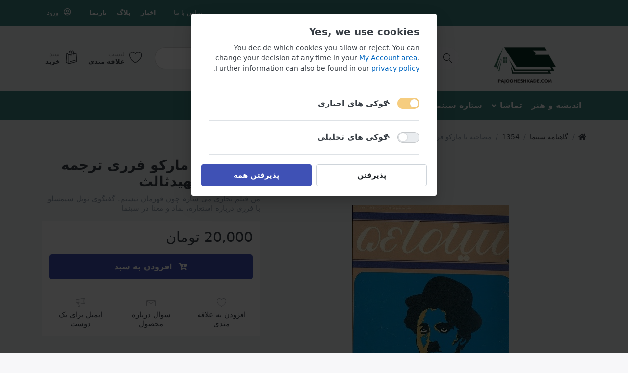

--- FILE ---
content_type: text/html; charset=utf-8
request_url: https://pajooheshkade.com/%D9%85%D8%B5%D8%A7%D8%AD%D8%A8%D9%87-%D8%A8%D8%A7-%D9%85%D8%A7%D8%B1%DA%A9%D9%88-%D9%81%D8%B1%D8%B1%DB%8C-%D8%AA%D8%B1%D8%AC%D9%85%D9%87-%D8%B3%D9%87%D8%B1%D8%A7%D8%A8-%D8%B4%D9%87%DB%8C%D8%AF%D8%AB%D8%A7%D9%84%D8%AB
body_size: 71708
content:

<!DOCTYPE html>
<html  id="" lang="fa" dir="rtl" data-pnotify-firstpos1="0">
<head>
    <meta charset="utf-8">
    <title itemprop="name">مصاحبه با مارکو فرری ترجمه سهراب شهیدثالث
من فیلم تجاری می سازم چون قهرمان نیستم|پژوهشکده</title>
    <meta http-equiv="x-ua-compatible" content="ie=edge">
    <meta name="viewport" content="width=device-width, initial-scale=1.0, maximum-scale=1.0, minimum-scale=1.0, user-scalable=no, viewport-fit=cover, shrink-to-fit=no">
    <meta name="HandheldFriendly" content="true">
    <meta name="description" content="فهرست‌بندی و خرید اینترنتی مجلات سینمایی ایران" />
    <meta name="keywords" content="ترجمه سهراب شهیدثالث، مصاحبه مارکو فرری، نظر فرری درباره سینمای تجاری، مجلات نایاب، دانلود مجله" />
    <meta name="generator" content="پژوهشکده" />
    <meta property="sm:root" content="/" />



    



<script>
    try {
        if (typeof navigator === 'undefined') navigator = {};
        html = document.documentElement;
        if (/Edge\/\d+/.test(navigator.userAgent)) { html.className += ' edge' }
        else if ('mozMatchesSelector' in html) { html.className += ' moz' }
        else if (/iPad|iPhone|iPod/.test(navigator.userAgent) && !window.MSStream) { html.className += ' ios' }
        else if ('webkitMatchesSelector' in html) { html.className += ' wkit' }
        else if (/constructor/i.test(window.HTMLElement)) { html.className += ' safari' };
        html.className += (this.top === this.window ? ' not-' : ' ') + 'framed';
    } catch (e) { }
</script>
<!--[if !IE]>-->
<script>var ieMode = 0; try { if (document.documentMode) { ieMode = document.documentMode; html.className += ' ie iepost8 ie' + document.documentMode } else { html.className += ' not-ie' }; } catch (e) { }; navigator.isIE = ieMode</script>
<!-- <![endif]-->

<script>
    if (navigator.isIE) {
        document.addEventListener('DOMContentLoaded', function () {
            // Add html alert after header, before content
            const alert = document.createElement('div');
            alert.className = 'container alert alert-warning mt-3';
            alert.innerText = "You are using an unsupported browser! Please consider switching to a modern browser such as Google Chrome, Firefox or Opera to fully enjoy your shopping experience.";
            const page = document.getElementsByClassName('page-main');
            if (page.length < 1) return;

            const content = document.getElementById('content-wrapper');
            if (!content) return;

            page[0].insertBefore(alert, content);
        });
    }
</script>

    <meta name="robots" content="index, follow" />
    <meta name="accept-language" content="fa-IR"/>


<script>
	window.Res = {
 "Common.Notification": "Alert",  "Common.Close": "بستن",  "Common.On": "روشن",  "Common.OK": "OK",  "Common.Cancel": "لغو",  "Common.Off": "خاموش",  "Common.CtrlKey": "Ctrl",  "Common.ShiftKey": "Shift",  "Common.AltKey": "Alt",  "Common.DelKey": "Del",  "Common.EnterKey": "Enter",  "Common.EscKey": "Esc",  "Products.Longdesc.More": "Show more",  "Products.Longdesc.Less": "Show less",  "Jquery.Validate.Email": "لطفا یک ایمیل معتبر وارد کنید",  "Jquery.Validate.Required": "This field is required.",  "Jquery.Validate.Remote": "Please fix this field.",  "Jquery.Validate.Url": "Please enter a valid URL.",  "Jquery.Validate.Date": "Please enter a valid date.",  "Jquery.Validate.DateISO": "Please enter a valid date (ISO).",  "Jquery.Validate.Number": "Please enter a valid number.",  "Jquery.Validate.Digits": "Please enter only digits.",  "Jquery.Validate.Creditcard": "لطفا شماره کارت معتبر وارد کنید",  "Jquery.Validate.Equalto": "Please enter the same value again.",  "Jquery.Validate.Maxlength": "Please enter no more than {0} characters.",  "Jquery.Validate.Minlength": "Please enter at least {0} characters.",  "Jquery.Validate.Rangelength": "Please enter a value between {0} and {1} characters long.",  "jquery.Validate.Range": "Please enter a value between {0} and {1}.",  "Jquery.Validate.Max": "Please enter a value less than or equal to {0}.",  "Jquery.Validate.Min": "Please enter a value greater than or equal to {0}.",  "Admin.Common.AreYouSure": "آیا مطمئن هستید؟",  "FileUploader.Dropzone.Message": "To upload files drop them here or click",  "FileUploader.Dropzone.DictDefaultMessage": "Drop files here to upload",  "FileUploader.Dropzone.DictFallbackMessage": "Your browser does not support drag'n'drop file uploads.",  "FileUploader.Dropzone.DictFallbackText": "Please use the fallback form below to upload your files like in the olden days.",  "FileUploader.Dropzone.DictFileTooBig": "File is too big ({{filesize}}MiB). Max filesize: {{maxFilesize}}MiB.",  "FileUploader.Dropzone.DictInvalidFileType": "You can't upload files of this type.",  "FileUploader.Dropzone.DictResponseError": "Server responded with {{statusCode}} code.",  "FileUploader.Dropzone.DictCancelUpload": "Cancel upload",  "FileUploader.Dropzone.DictUploadCanceled": "Upload canceled.",  "FileUploader.Dropzone.DictCancelUploadConfirmation": "Are you sure you want to cancel this upload?",  "FileUploader.Dropzone.DictRemoveFile": "Remove file",  "FileUploader.Dropzone.DictMaxFilesExceeded": "You can not upload any more files.",  "FileUploader.StatusWindow.Uploading.File": "file is uploading",  "FileUploader.StatusWindow.Uploading.Files": "files are uploading",  "FileUploader.StatusWindow.Complete.File": "upload complete",  "FileUploader.StatusWindow.Complete.Files": "uploads complete",  "FileUploader.StatusWindow.Canceled.File": "upload canceled",  "FileUploader.StatusWindow.Canceled.Files": "uploads canceled",     };

    window.ClientId = "5ffa574f-ecfa-470a-b6ff-090ae346e8c5";
</script>


    <link rel="canonical" href="https://pajooheshkade.com/%d9%85%d8%b5%d8%a7%d8%ad%d8%a8%d9%87-%d8%a8%d8%a7-%d9%85%d8%a7%d8%b1%da%a9%d9%88-%d9%81%d8%b1%d8%b1%db%8c-%d8%aa%d8%b1%d8%ac%d9%85%d9%87-%d8%b3%d9%87%d8%b1%d8%a7%d8%a8-%d8%b4%d9%87%db%8c%d8%af%d8%ab%d8%a7%d9%84%d8%ab" />

    <link as="image" href="//pajooheshkade.com/media/2596/content/logoooooo.png" rel="preload" />
<link as="font" crossorigin="" href="/Content/fontastic/fonts/fontastic.woff" rel="preload" />
<link as="font" crossorigin="" href="/Content/vendors/fa5/webfonts/fa-solid-900.woff2" rel="preload" />
<link as="font" crossorigin="" href="/Content/vendors/fa5/webfonts/fa-regular-400.woff2" rel="preload" />


    

    <link rel="shortcut icon" href="//pajooheshkade.com/media/2598/content/logoooooo.ico?v=4.1" />

    <!-- png icons -->
    <link rel="icon" type="image/png" sizes="16x16" href="//pajooheshkade.com/media/2596/content/logoooooo.png?size=16">
    <link rel="icon" type="image/png" sizes="32x32" href="//pajooheshkade.com/media/2596/content/logoooooo.png?size=32">
    <link rel="icon" type="image/png" sizes="96x96" href="//pajooheshkade.com/media/2596/content/logoooooo.png?size=96">
    <link rel="icon" type="image/png" sizes="196x196" href="//pajooheshkade.com/media/2596/content/logoooooo.png?size=196">




    <link href="/bundles/css/kaiwroqv5h-z1rrtpbcsflbsbcvwh2pvbrxbslqbuw41?v=r_iu9C0McGILBwpJ5Jh0sPHr58ocqkB_QNBUvsmdW201" rel="stylesheet"/>

<link href="/Themes/Flex/Content/theme.scss" rel="stylesheet" type="text/css" />
<link href="/Themes/Flex/Content/theme-rtl.scss" rel="stylesheet" type="text/css" />

    <script src="/bundles/js/w7ar7xaahjxetk7y541-liwb0fnuimdqdas0qtmrxoa1?v=8Ywxgy-xHzt53KjDA9qzUGP_Uv0gvVwf0iyEcYxaCGY1"></script>





    <script>jQuery(function () { if (SmartStore.globalization) { SmartStore.globalization.culture = {"name":"fa-IR","englishName":"Persian (Iran)","nativeName":"فارسى (ایران)","isRTL":true,"language":"fa","numberFormat":{",":",",".":"/","pattern":[3],"decimals":2,"groupSizes":[3],"+":"+","-":"-","NaN":"ناعدد","negativeInfinity":"-∞","positiveInfinity":"∞","percent":{",":",",".":"/","pattern":[11,0],"decimals":2,"groupSizes":[3],"symbol":"%"},"currency":{",":",",".":"/","pattern":[6,1],"decimals":2,"groupSizes":[3],"symbol":"ريال"}},"dateTimeFormat":{"calendarName":"تقویم هجری شمسی","/":"/",":":":","firstDay":6,"twoDigitYearMax":1409,"AM":["ق.ظ","ق.ظ","ق.ظ"],"PM":["ب.ظ","ب.ظ","ب.ظ"],"days":{"names":["يكشنبه","دوشنبه","سه شنبه","چهارشنبه","پنجشنبه","جمعه","شنبه"],"namesAbbr":["يكشنبه","دوشنبه","سه شنبه","چهارشنبه","پنجشنبه","جمعه","شنبه"],"namesShort":["ی","د","س","چ","پ","ج","ش"]},"months":{"names":["فروردین","اردیبهشت","خرداد","تیر","مرداد","شهریور","مهر","آبان","آذر","دی","بهمن","اسفند",""],"namesAbbr":["فروردین","اردیبهشت","خرداد","تیر","مرداد","شهریور","مهر","آبان","آذر","دی","بهمن","اسفند",""]},"patterns":{"d":"dd/MM/yyyy","D":"dddd, d MMMM yyyy","t":"hh:mm tt","T":"hh:mm:ss tt","g":"dd/MM/yyyy hh:mm tt","G":"dd/MM/yyyy hh:mm:ss tt","f":"dddd, d MMMM yyyy hh:mm:ss tt","F":"dddd, d MMMM yyyy hh:mm:ss tt","M":"d MMMM","Y":"MMMM, yyyy","u":"yyyy'-'MM'-'dd HH':'mm':'ss'Z'"}}}; }; });</script>
<meta property='sm:pagedata' content='{"type":"category","id":18,"menuItemId":1,"entityId":18,"parentId":15}' />
<meta property='og:site_name' content='پژوهشکده' />
<meta property='og:site' content='https://pajooheshkade.com/' />
<meta property='og:url' content='https://pajooheshkade.com/%d9%85%d8%b5%d8%a7%d8%ad%d8%a8%d9%87-%d8%a8%d8%a7-%d9%85%d8%a7%d8%b1%da%a9%d9%88-%d9%81%d8%b1%d8%b1%db%8c-%d8%aa%d8%b1%d8%ac%d9%85%d9%87-%d8%b3%d9%87%d8%b1%d8%a7%d8%a8-%d8%b4%d9%87%db%8c%d8%af%d8%ab%d8%a7%d9%84%d8%ab' />
<meta property='og:type' content='product' />
<meta property='og:title' content='مصاحبه با مارکو فرری ترجمه سهراب شهیدثالث' />
<meta property='twitter:card' content='summary' />
<meta property='twitter:title' content='مصاحبه با مارکو فرری ترجمه سهراب شهیدثالث' />
<meta property='og:description' content='من فیلم تجاری می سازم چون قهرمان نیستم.
گفتگوی نوئل سیمسلو با فرری درباره استعاره، نماد و معنا در سینما' />
<meta property='twitter:description' content='من فیلم تجاری می سازم چون قهرمان نیستم.
گفتگوی نوئل سیمسلو با فرری درباره استعاره، نماد و معنا در سینما' />
<meta property='og:image' content='https://pajooheshkade.com/media/2502/catalog/cover 54-18.jpg' />
<meta property='og:image:type' content='image/jpeg' />
<meta property='twitter:image' content='https://pajooheshkade.com/media/2502/catalog/cover 54-18.jpg' />
<meta property='og:image:alt' content='Picture of مصاحبه با مارکو فرری ترجمه سهراب شهیدثالث' />
<meta property='twitter:image:alt' content='Picture of مصاحبه با مارکو فرری ترجمه سهراب شهیدثالث' />
<meta property='og:image:width' content='320' />
<meta property='og:image:height' content='437' />
<meta property='article:published_time' content='01/01/0001 00:00:00' />


    <script src="/Scripts/smartstore.globalization.adapter.js"></script>


    <!--Powered by Smartstore - https://www.smartstore.com-->

<script type="text/javascript">!function(){function t(){var t=document.createElement("script");t.type="text/javascript",t.async=!0,localStorage.getItem("rayToken")?t.src="https://app.raychat.io/scripts/js/"+o+"?rid="+localStorage.getItem("rayToken")+"&href="+window.location.href:t.src="https://app.raychat.io/scripts/js/"+o+"?href="+window.location.href;var e=document.getElementsByTagName("script")[0];e.parentNode.insertBefore(t,e)}var e=document,a=window,o="74851cbf-7920-4832-94c4-ce9f9bd1a447";"complete"==e.readyState?t():a.attachEvent?a.attachEvent("onload",t):a.addEventListener("load",t,!1)}();</script>
</head>
<body class="lyt-cols-1">

	

 <style>
  .fixed-nav-top {
  top: 0;
  position: fixed;
  z-index: 9999;
  width: 100%;
  }
</style> <div id="page">
    <div class="canvas-blocker canvas-slidable"></div>

    <div class="page-main canvas-slidable" style="background-color:#edeeee">
            <header id="header">
                <div class="menubar-section d-none d-lg-block menubar-inverse" style="background-color:#3d8481">
                    <div class="container menubar-container">





<nav class="menubar navbar navbar-slide">
    <nav class="menubar-group ml-0">

    </nav>

	<nav class="menubar-group ml-auto">



			<a class="menubar-link" href="/contactus">تماس با ما</a>
			</nav>

    <nav class="menubar-group menubar-group--special">
            <a class="menubar-link" href="/news">
                اخبار
            </a>
                    <a class="menubar-link" href="/blog">
                بلاگ
            </a>
                    <a class="menubar-link" href="/boards">
                تارنما
            </a>
        
    </nav>

        <nav id="menubar-my-account" class="menubar-group">
            <div class="dropdown">
                <a class="menubar-link"  aria-haspopup="true" aria-expanded="false" href="/login?returnUrl=%2F%D9%85%D8%B5%D8%A7%D8%AD%D8%A8%D9%87-%D8%A8%D8%A7-%D9%85%D8%A7%D8%B1%DA%A9%D9%88-%D9%81%D8%B1%D8%B1%DB%8C-%D8%AA%D8%B1%D8%AC%D9%85%D9%87-%D8%B3%D9%87%D8%B1%D8%A7%D8%A8-%D8%B4%D9%87%DB%8C%D8%AF%D8%AB%D8%A7%D9%84%D8%AB" rel="nofollow">
                    <i class="fal fa-user-circle menubar-icon"></i>

                        <span>ورود</span>
                </a>

            </div>



        </nav>

</nav>




                    </div>
                </div>
                <div class="shopbar-section shopbar-light"> 
                    <div class="container shopbar-container">

<div class="shopbar">
	<div class="shopbar-col-group shopbar-col-group-brand">
		<!-- LOGO -->
		<div class="shopbar-col shop-logo">

<a href="/" class="brand">          
        <img src='//pajooheshkade.com/media/2596/content/logoooooo.png' 
            alt="پژوهشکده" 
            title="پژوهشکده"
			class="img-fluid"
 style="max-width:80%;"           width="534"
            height="332" />
</a>

		</div>

		<!-- SEARCH -->
		<div class="shopbar-col shopbar-search">

<form action="/search" class="instasearch-form" method="get">
	<input type="text"
			class="instasearch-term form-control"
			name="q"
			placeholder="دنبال چه چیزی هستید ؟"
		    data-instasearch="true"
			data-minlength="2"
			data-showthumbs="true"
			data-url="/instantsearch"
            data-origin="Search/Search"
			 autocomplete="off" />

	<button type="submit" class="btn btn-light btn-icon instasearch-button" title="Search">
		<i class="icm icm-magnifier instasearch-icon"></i>
	</button>

	<div class="instasearch-drop">
		<div class="instasearch-drop-body clearfix"></div>
	</div>


</form>
		</div>
	</div>

	<div class="shopbar-col-group shopbar-col-group-tools">
		<!-- TOOLS -->


<div class="shopbar-col shopbar-tools" data-summary-href="/shoppingcart/cartsummary?cart=True&amp;wishlist=True&amp;compare=False">

	<!-- Hamburger Menu -->
	<div class="shopbar-tool d-lg-none" id="shopbar-menu">
		<a class="shopbar-button" href="#" data-toggle="offcanvas" data-autohide="true" data-placement="right" data-fullscreen="false" data-disablescrolling="true" data-target="#offcanvas-menu">
			<span class="shopbar-button-icon">
				<i class="icm icm-menu"></i>
			</span>
			<span class="shopbar-button-label-sm">
				منو
			</span>
		</a>
	</div>



	<!-- User -->
	<div class="shopbar-tool d-lg-none" id="shopbar-user">
		<a class="shopbar-button" href="/login?returnUrl=%2F%D9%85%D8%B5%D8%A7%D8%AD%D8%A8%D9%87-%D8%A8%D8%A7-%D9%85%D8%A7%D8%B1%DA%A9%D9%88-%D9%81%D8%B1%D8%B1%DB%8C-%D8%AA%D8%B1%D8%AC%D9%85%D9%87-%D8%B3%D9%87%D8%B1%D8%A7%D8%A8-%D8%B4%D9%87%DB%8C%D8%AF%D8%AB%D8%A7%D9%84%D8%AB">
			<span class="shopbar-button-icon">
				<i class="icm icm-user"></i>
			</span>
			<span class="shopbar-button-label-sm">
				ورود
			</span>
		</a>
	</div>


		<div class="shopbar-tool" id="shopbar-wishlist" data-target="#wishlist-tab">
			<a href="/wishlist" class="shopbar-button navbar-toggler" data-toggle="offcanvas" data-summary-href="/shoppingcart/cartsummary?wishlist=True"
				data-autohide="true" data-placement="left" data-fullscreen="false" data-disablescrolling="true" data-target="#offcanvas-cart">
				<span class="shopbar-button-icon">
					<i class="icm icm-heart"></i>
					<span class='badge badge-pill label-cart-amount badge-warning' style="display:none" data-bind-to="WishlistItemsCount">0</span>
				</span>
				<span class="shopbar-button-label">
					<span>لیست</span><br />
					<strong>علاقه مندی</strong>
				</span>
				<span class="shopbar-button-label-sm">
					لیست علاقه مندی
				</span>
			</a>
		</div>

		<div class="shopbar-tool" id="shopbar-cart" data-target="#cart-tab">
			<a href="/cart" class="shopbar-button navbar-toggler" data-toggle="offcanvas" data-summary-href="/shoppingcart/cartsummary?cart=True"
			   data-autohide="true" data-placement="left" data-fullscreen="false" data-disablescrolling="true" data-target="#offcanvas-cart">
				<span class="shopbar-button-icon">
					<i class="icm icm-bag"></i>
					<span class='badge badge-pill label-cart-amount badge-warning' style="display:none" data-bind-to="CartItemsCount">
						0
					</span>
				</span>
				<span class="shopbar-button-label">
					<span>سبد</span><br />
					<strong>خرید</strong>
				</span>
				<span class="shopbar-button-label-sm">
					سبد
				</span>
			</a>
		</div>



</div>



	</div>
</div>
                    </div>
                </div>
                <div class="megamenu-section d-none d-lg-block">
                    <nav class='navbar navbar-inverse' style="background-color:#3d8481">
                        <div class="container megamenu-container">



<div class="megamenu simple">



<div class="cms-menu cms-menu-navbar" data-menu-name="main">
    <div class="megamenu-nav megamenu-nav--prev omega">
	    <a href="#" class="megamenu-nav-btn btn btn-icon"><i class="far fa-chevron-left"></i></a>
    </div>

    <ul class="navbar-nav flex-row flex-nowrap" id="menu-main">

            <li id="main-nav-item-671047" data-id="671047" class="nav-item">
                <a href="/%d8%a7%d9%86%d8%af%db%8c%d8%b4%d9%87-%d9%88-%d9%87%d9%86%d8%b1" class="nav-link menu-link">
					<span >اندیشه و هنر</span>
                </a>
            </li>
            <li id="main-nav-item-671048" data-id="671048" class="nav-item dropdown-submenu">
                <a href="/%d8%aa%d9%85%d8%a7%d8%b4%d8%a7" class="nav-link menu-link dropdown-toggle" aria-expanded="false" data-target="#dropdown-menu-671048">
					<span >تماشا</span>
                </a>
            </li>
            <li id="main-nav-item-671050" data-id="671050" class="nav-item dropdown-submenu">
                <a href="/1" class="nav-link menu-link dropdown-toggle" aria-expanded="false" data-target="#dropdown-menu-671050">
					<span >ستاره سینما</span>
                </a>
            </li>
            <li id="main-nav-item-671055" data-id="671055" class="nav-item dropdown-submenu expanded">
                <a href="/%da%af%d8%a7%d9%87%d9%86%d8%a7%d9%85%d9%87-%d8%b3%db%8c%d9%86%d9%85%d8%a7" class="nav-link menu-link dropdown-toggle" aria-expanded="false" data-target="#dropdown-menu-671055">
					<span >گاهنامه سینما</span>
                </a>
            </li>

    </ul>

    <div class="megamenu-nav megamenu-nav--next alpha">
	    <a href="#" class="megamenu-nav-btn btn btn-icon"><i class="far fa-chevron-right"></i></a>
    </div>
</div>
</div>

<div class="megamenu-dropdown-container simple">
        <div id="dropdown-menu-671047" data-id="671047">
            <div class='dropdown-menu'></div>
        </div>
        <div id="dropdown-menu-671048" data-id="671048">
            <div class='dropdown-menu'>        <a href="/1349" id="dropdown-item-671049" data-id="671049" class="dropdown-item">
            <span >1350</span>
        </a>
</div>
        </div>
        <div id="dropdown-menu-671050" data-id="671050">
            <div class='dropdown-menu'>        <a href="/1332-4" id="dropdown-item-671051" data-id="671051" class="dropdown-item">
            <span >1332</span>
        </a>
        <a href="/1333" id="dropdown-item-671052" data-id="671052" class="dropdown-item">
            <span >1333</span>
        </a>
        <a href="/1355" id="dropdown-item-671053" data-id="671053" class="dropdown-item">
            <span >1355</span>
        </a>
        <a href="/1356-2" id="dropdown-item-671054" data-id="671054" class="dropdown-item">
            <span >1356</span>
        </a>
</div>
        </div>
        <div id="dropdown-menu-671055" data-id="671055">
            <div class='dropdown-menu'>        <a href="/1352" id="dropdown-item-671056" data-id="671056" class="dropdown-item">
            <span >1352</span>
        </a>
        <a href="/1353" id="dropdown-item-671057" data-id="671057" class="dropdown-item">
            <span >1353</span>
        </a>
        <a href="/1354" id="dropdown-item-671058" data-id="671058" class="dropdown-item selected">
            <span >1354</span>
        </a>
        <a href="/1355-2" id="dropdown-item-671059" data-id="671059" class="dropdown-item">
            <span >1355</span>
        </a>
        <a href="/1356-11" id="dropdown-item-671060" data-id="671060" class="dropdown-item">
            <span >1356</span>
        </a>
</div>
        </div>

</div>


<script>
    $(function () {
        $(".megamenu-container").megaMenu();
    });
</script>    
						</div>
					</nav>
				</div>


</header>

        <div id="content-wrapper">

            <section id="content" class="container">


<div class="breadcrumb-container d-none d-md-flex flex-wrap align-items-center mb-4">
	<ol class="breadcrumb mb-0" itemscope itemtype="http://schema.org/BreadcrumbList">
		<li class="breadcrumb-item" itemprop="itemListElement" itemscope itemtype="http://schema.org/ListItem">
			<a href="/" title="برترین ها" itemprop="item">
				<meta itemprop="name" content="Home page">
				<meta itemprop="position" content="1">
				<i class="fa fa-home"></i>
			</a>
		</li>
			<li class="breadcrumb-item" itemprop="itemListElement" itemscope itemtype="http://schema.org/ListItem">
					<a href="/%da%af%d8%a7%d9%87%d9%86%d8%a7%d9%85%d9%87-%d8%b3%db%8c%d9%86%d9%85%d8%a7" title="گاهنامه سینما" itemprop="item"><meta itemprop="position" content="2"><span itemprop="name" dir="auto">گاهنامه سینما</span></a>
			</li>
			<li class="breadcrumb-item" itemprop="itemListElement" itemscope itemtype="http://schema.org/ListItem">
					<a href="/1354" title="1354" itemprop="item"><meta itemprop="position" content="3"><span itemprop="name" dir="auto">1354</span></a>
			</li>
	</ol>
    <div class="breadcrumb-item active">
        <span>مصاحبه با مارکو فرری ترجمه سهراب شهیدثالث</span>
    </div>
</div>




                <div id="content-body" class="row">


					<div id="content-center" class="col-lg-12">






<div class="page product-details-page" itemscope itemtype="http://schema.org/Product">


    <article class="pd page-body">

        <div id="main-update-container" class="update-container" data-url="/product/updateproductdetails?productId=2367&amp;bundleItemId=0">
<form action="/%d9%85%d8%b5%d8%a7%d8%ad%d8%a8%d9%87-%d8%a8%d8%a7-%d9%85%d8%a7%d8%b1%da%a9%d9%88-%d9%81%d8%b1%d8%b1%db%8c-%d8%aa%d8%b1%d8%ac%d9%85%d9%87-%d8%b3%d9%87%d8%b1%d8%a7%d8%a8-%d8%b4%d9%87%db%8c%d8%af%d8%ab%d8%a7%d9%84%d8%ab" id="pd-form" method="post">                <!-- Top Content: Picture, Description, Attrs, Variants, Bundle Items, Price etc. -->
                <section class="row pd-section pd-section-top">
                    <!-- Picture -->
                    <div class="col-12 col-md-6 col-lg-7 pd-data-col">


                        <div id="pd-gallery-container">

<div id="pd-gallery-container-inner">
    <div id="pd-gallery" class="mb-3">
        


<div class="gal-box">
    <!-- Thumbnail navigation -->
    <div class="gal-nav-cell gal-nav-hidden">
        <div class="gal-nav">
            <div class="gal-list">
                <div class="gal-track" itemscope itemtype="http://schema.org/ImageGallery">
                        <div class="gal-item" itemprop="associatedMedia" itemscope itemtype="http://schema.org/ImageObject">
                            <a class="gal-item-viewport"
                               itemprop="contentUrl"
                               href="//pajooheshkade.com/media/2502/catalog/cover 54-18.jpg"
                               data-type="image"
                               data-width="320"
                               data-height="437"
                               data-medium-image="//pajooheshkade.com/media/2502/catalog/cover 54-18.jpg?size=600"
                               title="مصاحبه با مارکو فرری ترجمه سهراب شهیدثالث, Picture 1 large"
                               data-picture-id="2502">
                                
<img src="//pajooheshkade.com/media/2502/catalog/cover 54-18.jpg?size=72"
     class="gal-item-content file-img"
     alt="Picture of مصاحبه با مارکو فرری ترجمه سهراب شهیدثالث"
     title="مصاحبه با مارکو فرری ترجمه سهراب شهیدثالث, Picture 1 large" />
                            </a>
                        </div>
                </div>
            </div>
        </div>
    </div>
    <!-- Picture -->
    <div class="gal-cell">
        <div class="gal">
                    <div class="gal-item">
                        <a class="gal-item-viewport" href="//pajooheshkade.com/media/2502/catalog/cover 54-18.jpg"
                           data-thumb-image="//pajooheshkade.com/media/2502/catalog/cover 54-18.jpg?size=72"
                           data-medium-image="//pajooheshkade.com/media/2502/catalog/cover 54-18.jpg?size=600"
                           data-picture-id="2502">
                            
                                <img class="gal-item-content file-img"
                                     src="//pajooheshkade.com/media/2502/catalog/cover 54-18.jpg?size=600"
                                     data-zoom="//pajooheshkade.com/media/2502/catalog/cover 54-18.jpg"
                                     data-zoom-width="320"
                                     data-zoom-height="437"
                                     alt="Picture of مصاحبه با مارکو فرری ترجمه سهراب شهیدثالث"
                                     title="مصاحبه با مارکو فرری ترجمه سهراب شهیدثالث"
                                     itemprop="image" />
                        </a>
                    </div>
        </div>
    </div>
</div>


    </div>
</div>
                        </div>


                    </div>

                    <!-- Sidebar: Info, Price, Buttons etc. -->
                    <aside class="col-12 col-md-6 col-lg-5 pd-info-col zoom-window-container">


                        <!-- Title/Brand/ReviewSummary -->



<div class="pd-info pd-group">
	<!-- Brand -->

	<!-- Title -->
	<div class="page-title">
		<h1  class="pd-name" itemprop="name">
مصاحبه با مارکو فرری ترجمه سهراب شهیدثالث		</h1>
	</div>

	<!-- Short description -->
		<div  class="pd-description" itemprop="description">
			من فیلم تجاری می سازم چون قهرمان نیستم.
گفتگوی نوئل سیمسلو با فرری درباره استعاره، نماد و معنا در سینما
		</div>
</div>

<!-- Review Overview -->






                        <!-- Bundle Items -->

                            <!-- Product attributes (SKU, EAN, Weight etc.) -->
                            <div class="pd-attrs-container" data-partial="Attrs">


                            </div>
                            <!-- Offer box -->

<div class="pd-offer" itemprop="offers" itemscope itemtype="http://schema.org/Offer">
    <meta itemprop="itemCondition" content="http://schema.org/NewCondition" />
    <link itemprop="url" href="https://pajooheshkade.com/%d9%85%d8%b5%d8%a7%d8%ad%d8%a8%d9%87-%d8%a8%d8%a7-%d9%85%d8%a7%d8%b1%da%a9%d9%88-%d9%81%d8%b1%d8%b1%db%8c-%d8%aa%d8%b1%d8%ac%d9%85%d9%87-%d8%b3%d9%87%d8%b1%d8%a7%d8%a8-%d8%b4%d9%87%db%8c%d8%af%d8%ab%d8%a7%d9%84%d8%ab" />
            <div class="pd-offer-price-container" data-partial="Price">



<div class="pd-offer-price">
		<!-- Current price -->
		<div class="pd-group clearfix">
			<div class="row sm-gutters pd-price-group">
				<div class="col-auto pd-price-block">
						<meta itemprop="priceCurrency" content="IRR" />
										<div class="pd-price">
							<meta itemprop="price" content="20000.00" />

                        <span class="">
                            20,000 تومان
                        </span>
					</div>
				</div>
			</div>

			<!-- Regular price -->
            


		</div>
		<!-- Tier prices -->
            <div class="pd-tierprices">

            </div>
		<!-- Pangv & legal info -->
</div>
            </div>

    <meta itemprop="availability" content="http://schema.org/InStock" />


    <div class="pd-stock-info-container" data-partial="Stock">


    </div>



    <div class="pd-offer-actions-container" data-partial="OfferActions">



<div class="row pd-offer-actions">
            <div class="col flex-grow-1">
                <a class="btn btn-primary btn-lg btn-block btn-add-to-cart ajax-cart-link"
                   href="#"
                   rel="nofollow"
                   data-href='/cart/addproduct/2367/1'
                   data-form-selector="#pd-form"
                   data-type="cart"
                   data-action="add"
                   data-toggle="offcanvas" data-target="#offcanvas-cart">
                    <i class="fa fa-cart-arrow-down d-none d-sm-inline-block d-md-none d-xl-inline-block"></i>
                    <span>افزودن به سبد</span>
                </a>
            </div>
</div>

    </div>




<div class="pd-actions-container">

		<div class="row sm-gutters pd-actions">
            <div class="col-4 pd-action-item" >
                    <a data-href='/cart/addproduct/2367/2' data-form-selector="#pd-form"
                       title="افزودن به لیست علاقه مندی"
                       href="#"
                       class="pd-action-link pd-action-link-special ajax-cart-link action-add-to-wishlist"
                       rel="nofollow"
                       data-type="wishlist"
                       data-action="add">
                        <i class="pd-action-icon icm icm-heart"></i>
                            <span class="pd-action-label">افزودن به علاقه مندی</span>
                    </a>
            </div>
            <div class="col-4 pd-action-item" >
                    <a class="pd-action-link action-ask-question action-ask-question" href="javascript:void(0)"
                       data-href="/product/askquestionajax/2367"
                       data-form-selector="#pd-form" rel="nofollow" title="Question about product?">
                        <i class="pd-action-icon icm icm-envelope"></i>
                            <span class="pd-action-label">سوال درباره محصول</span>
                    </a>
            </div>
            <div class="col-4 pd-action-item" >
                <a class="pd-action-link action-bullhorn" href="/product/emailafriend/2367" rel="nofollow">
                    <i class="pd-action-icon icm icm-bullhorn"></i>
                        <span class="pd-action-label">ایمیل برای یک دوست</span>
                </a>
            </div>
		</div>
</div>


</div>

<script>
    // Ask question
    $(document).on('click', '.action-ask-question', function (e) {
        e.preventDefault();
        const el = $(this);
		const form = el.data('form-selector');
		if (form) {  
			const href = el.data('href');
            $.ajax({
				cache: false,
                url: href,
                data: $(form).serialize(),
				success: function (response) {
					// Redirect to ask question get action
					if (response.redirect)
						location.href = response.redirect;
				}
            });
        }
    });
</script>

                        <!-- social share -->
                            <div class="pd-share d-flex justify-content-center mt-3">
                                <!-- AddThis Button BEGIN --><div class="addthis_toolbox addthis_default_style addthis_32x32_style"><a class="addthis_button_preferred_1"></a><a class="addthis_button_preferred_2"></a><a class="addthis_button_preferred_3"></a><a class="addthis_button_preferred_4"></a><a class="addthis_button_compact"></a><a class="addthis_counter addthis_bubble_style"></a></div><script type="text/javascript">var addthis_config = {"data_track_addressbar":false};</script><script type="text/javascript" src="//s7.addthis.com/js/300/addthis_widget.js#pubid=ra-50f6c18f03ecbb2f"></script><!-- AddThis Button END -->
                            </div>



                    </aside>
                </section>
</form>        </div>

        <!-- Bottom Content: Full Description, Specification, Review etc. -->
        <section class="pd-section pd-section-bottom">
                <!-- Tabs -->







                <!-- Tags -->



<div class="pd-tags block">
    <div class="block-title">
        <h4>برچسب های محصول</h4>
    </div>
    <div class="block-body pt-3"> 
			<a href="/producttag/1206/%d9%85%d8%b9%d8%b1%d9%81%db%8c-%da%a9%d8%a7%d8%b1%da%af%d8%b1%d8%af%d8%a7%d9%86" class="pd-tag">
				<span >معرفی کارگردان</span> 
				<span class="pd-tag-count pl-1">48</span>
            </a>
			<a href="/producttag/1207/%d9%85%d8%b5%d8%a7%d8%ad%d8%a8%d9%87-%d8%a8%d8%a7-%da%a9%d8%a7%d8%b1%da%af%d8%b1%d8%af%d8%a7%d9%86" class="pd-tag">
				<span >مصاحبه با کارگردان</span> 
				<span class="pd-tag-count pl-1">106</span>
            </a>
			<a href="/producttag/1445/%d8%b3%d9%87%d8%b1%d8%a7%d8%a8-%d8%b4%d9%87%db%8c%d8%af%d8%ab%d8%a7%d9%84%d8%ab" class="pd-tag">
				<span >سهراب شهیدثالث</span> 
				<span class="pd-tag-count pl-1">29</span>
            </a>
			<a href="/producttag/2604/%d8%aa%d8%b1%d8%ac%d9%85%d9%87" class="pd-tag">
				<span >ترجمه</span> 
				<span class="pd-tag-count pl-1">30</span>
            </a>
			<a href="/producttag/2790/%d9%85%d8%a7%d8%b1%da%a9%d9%88-%d9%81%d8%b1%d8%b1%db%8c" class="pd-tag">
				<span >مارکو فرری</span> 
				<span class="pd-tag-count pl-1">1</span>
            </a>
    </div>
</div>
                <!-- Related products -->
                <!-- Products also purchased -->


   
<div class="pd-also-purchased block block-boxed mb-3">
    <div class="block-title">
        <h3>پرفروش ترین ها</h3>
    </div>
    <div class="block-body pt-0">
		<div class="artlist-carousel">






    <div id="artlist-0054749755" class='artlist artlist-grid artlist-4-cols'>



<article class="art" data-id="1171">
	<div class="art-picture-block">
			<a class='art-picture img-center-container' href="/1356-12" title="Show details for مصاحبه محمد جعفری با جمشید مشایخی در ستاره سینما 1356" >
				<img src="//pajooheshkade.com/media/2393/catalog/194.jpg?size=256" alt="Picture of مصاحبه محمد جعفری با جمشید مشایخی در ستاره سینما 1356" title="Show details for مصاحبه محمد جعفری با جمشید مشایخی در ستاره سینما 1356" loading="lazy" />
			</a>
	</div>




    <h3  class="art-name">
        <a href="/1356-12" title="مصاحبه محمد جعفری با جمشید مشایخی در ستاره سینما 1356">
            <span>مصاحبه محمد جعفری با جمشید مشایخی در ستاره سینما 1356</span>
        </a>
    </h3>







	<div class="art-price-block">
		<span class="art-price">
            20,000 تومان
		</span>


	</div>













</article>




<article class="art" data-id="2261">
	<div class="art-picture-block">
			<a class='art-picture img-center-container' href="/%d9%81%db%8c%d9%84%d9%85%d9%86%d8%a7%d9%85%d9%87-%d8%af%d9%88-%d8%a7%d9%86%da%af%d9%84%db%8c%d8%b3%db%8c-%d9%88-%db%8c%da%a9-%d9%82%d8%a7%d8%b1%d9%87-%d9%81%d8%b1%d8%a7%d9%86%d8%b3%d9%88%d8%a7-%d8%aa%d8%b1%d9%88%d9%81%d9%88-%d8%aa%d8%b1%d8%ac%d9%85%d9%87-%d8%b3%d9%87%d8%b1%d8%a7%d8%a8-%d8%b4%d9%87%db%8c%d8%af%d8%ab%d8%a7%d9%84%d8%ab" title="Show details for فیلمنامه دو انگلیسی و یک قاره فرانسوا تروفو ترجمه سهراب شهیدثالث" >
				<img src="//pajooheshkade.com/media/2371/catalog/cinema 52_No2_P1-84.jpg?size=256" alt="Picture of فیلمنامه دو انگلیسی و یک قاره فرانسوا تروفو ترجمه سهراب شهیدثالث" title="Show details for فیلمنامه دو انگلیسی و یک قاره فرانسوا تروفو ترجمه سهراب شهیدثالث" loading="lazy" />
			</a>
	</div>




    <h3  class="art-name">
        <a href="/%d9%81%db%8c%d9%84%d9%85%d9%86%d8%a7%d9%85%d9%87-%d8%af%d9%88-%d8%a7%d9%86%da%af%d9%84%db%8c%d8%b3%db%8c-%d9%88-%db%8c%da%a9-%d9%82%d8%a7%d8%b1%d9%87-%d9%81%d8%b1%d8%a7%d9%86%d8%b3%d9%88%d8%a7-%d8%aa%d8%b1%d9%88%d9%81%d9%88-%d8%aa%d8%b1%d8%ac%d9%85%d9%87-%d8%b3%d9%87%d8%b1%d8%a7%d8%a8-%d8%b4%d9%87%db%8c%d8%af%d8%ab%d8%a7%d9%84%d8%ab" title="فیلمنامه دو انگلیسی و یک قاره فرانسوا تروفو ترجمه سهراب شهیدثالث">
            <span>فیلمنامه دو انگلیسی و یک قاره فرانسوا تروفو ترجمه سهراب شهیدثالث</span>
        </a>
    </h3>







	<div class="art-price-block">
		<span class="art-price">
            20,000 تومان
		</span>


	</div>













</article>




<article class="art" data-id="2301">
	<div class="art-picture-block">
			<a class='art-picture img-center-container' href="/%d8%a7%d8%ae%d8%a8%d8%a7%d8%b1-%d8%b3%db%8c%d9%86%d9%85%d8%a7%db%8c%db%8c-%d8%b3%d8%a7%d9%84-1353" title="Show details for اخبار سینمایی سال 1353" >
				<img src="//pajooheshkade.com/media/2425/catalog/cover 53-7.jpg?size=256" alt="Picture of اخبار سینمایی سال 1353" title="Show details for اخبار سینمایی سال 1353" loading="lazy" />
			</a>
	</div>




    <h3  class="art-name">
        <a href="/%d8%a7%d8%ae%d8%a8%d8%a7%d8%b1-%d8%b3%db%8c%d9%86%d9%85%d8%a7%db%8c%db%8c-%d8%b3%d8%a7%d9%84-1353" title="اخبار سینمایی سال 1353">
            <span>اخبار سینمایی سال 1353</span>
        </a>
    </h3>







	<div class="art-price-block">
		<span class="art-price">
            20,000 تومان
		</span>


	</div>













</article>




<article class="art" data-id="2314">
	<div class="art-picture-block">
			<a class='art-picture img-center-container' href="/%d9%85%d8%b5%d8%a7%d8%ad%d8%a8%d9%87-%d8%a8%d8%a7-%d8%b3%d9%87%d8%b1%d8%a7%d8%a8-%d8%b4%d9%87%db%8c%d8%af%d8%ab%d8%a7%d9%84%d8%ab-%d8%af%d8%b1%d8%a8%d8%a7%d8%b1%d9%87-%d8%b7%d8%a8%db%8c%d8%b9%d8%aa-%d8%a8%db%8c-%d8%ac%d8%a7%d9%86" title="Show details for مصاحبه با سهراب شهیدثالث درباره طبیعت بی جان" >
				<img src="//pajooheshkade.com/media/2445/catalog/cov 53-9.jpg?size=256" alt="Picture of مصاحبه با سهراب شهیدثالث درباره طبیعت بی جان" title="Show details for مصاحبه با سهراب شهیدثالث درباره طبیعت بی جان" loading="lazy" />
			</a>
	</div>




    <h3  class="art-name">
        <a href="/%d9%85%d8%b5%d8%a7%d8%ad%d8%a8%d9%87-%d8%a8%d8%a7-%d8%b3%d9%87%d8%b1%d8%a7%d8%a8-%d8%b4%d9%87%db%8c%d8%af%d8%ab%d8%a7%d9%84%d8%ab-%d8%af%d8%b1%d8%a8%d8%a7%d8%b1%d9%87-%d8%b7%d8%a8%db%8c%d8%b9%d8%aa-%d8%a8%db%8c-%d8%ac%d8%a7%d9%86" title="مصاحبه با سهراب شهیدثالث درباره طبیعت بی جان">
            <span>مصاحبه با سهراب شهیدثالث درباره طبیعت بی جان</span>
        </a>
    </h3>







	<div class="art-price-block">
		<span class="art-price">
            20,000 تومان
		</span>


	</div>













</article>




<article class="art" data-id="2318">
	<div class="art-picture-block">
			<a class='art-picture img-center-container' href="/%d9%85%d8%b9%d8%b1%d9%81%db%8c-%d9%81%db%8c%d9%84%d9%85-%db%8c%da%a9-%d8%a7%d8%aa%d9%81%d8%a7%d9%82-%d8%b3%d8%a7%d8%af%d9%87-%d8%a7%d8%b2-%d9%85%d8%ac%d9%84%d9%87-gazzetta-di-parma" title="Show details for معرفی فیلم یک اتفاق ساده از مجله gazzetta di parma" >
				<img src="//pajooheshkade.com/media/2445/catalog/cov 53-9.jpg?size=256" alt="Picture of معرفی فیلم یک اتفاق ساده از مجله gazzetta di parma" title="Show details for معرفی فیلم یک اتفاق ساده از مجله gazzetta di parma" loading="lazy" />
			</a>
	</div>




    <h3  class="art-name">
        <a href="/%d9%85%d8%b9%d8%b1%d9%81%db%8c-%d9%81%db%8c%d9%84%d9%85-%db%8c%da%a9-%d8%a7%d8%aa%d9%81%d8%a7%d9%82-%d8%b3%d8%a7%d8%af%d9%87-%d8%a7%d8%b2-%d9%85%d8%ac%d9%84%d9%87-gazzetta-di-parma" title="معرفی فیلم یک اتفاق ساده از مجله gazzetta di parma">
            <span>معرفی فیلم یک اتفاق ساده از مجله gazzetta di parma</span>
        </a>
    </h3>







	<div class="art-price-block">
		<span class="art-price">
            20,000 تومان
		</span>


	</div>













</article>




<article class="art" data-id="2321">
	<div class="art-picture-block">
			<a class='art-picture img-center-container' href="/%d8%ae%d8%a7%d8%b7%d8%b1%d8%a7%d8%aa-%db%8c%da%a9-%d9%85%d8%af%db%8c%d8%b1-%d9%81%db%8c%d9%84%d9%85%d8%a8%d8%b1%d8%af%d8%a7%d8%b1%db%8c-%d8%aa%d8%b1%d8%ac%d9%85%d9%87-%d8%b3%d9%87%d8%b1%d8%a7%d8%a8-%d8%b4%d9%87%db%8c%d8%af%d8%ab%d8%a7%d9%84%d8%ab" title="Show details for خاطرات یک مدیر فیلمبرداری ترجمه سهراب شهیدثالث" >
				<img src="//pajooheshkade.com/media/2445/catalog/cov 53-9.jpg?size=256" alt="Picture of خاطرات یک مدیر فیلمبرداری ترجمه سهراب شهیدثالث" title="Show details for خاطرات یک مدیر فیلمبرداری ترجمه سهراب شهیدثالث" loading="lazy" />
			</a>
	</div>




    <h3  class="art-name">
        <a href="/%d8%ae%d8%a7%d8%b7%d8%b1%d8%a7%d8%aa-%db%8c%da%a9-%d9%85%d8%af%db%8c%d8%b1-%d9%81%db%8c%d9%84%d9%85%d8%a8%d8%b1%d8%af%d8%a7%d8%b1%db%8c-%d8%aa%d8%b1%d8%ac%d9%85%d9%87-%d8%b3%d9%87%d8%b1%d8%a7%d8%a8-%d8%b4%d9%87%db%8c%d8%af%d8%ab%d8%a7%d9%84%d8%ab" title="خاطرات یک مدیر فیلمبرداری ترجمه سهراب شهیدثالث">
            <span>خاطرات یک مدیر فیلمبرداری ترجمه سهراب شهیدثالث</span>
        </a>
    </h3>







	<div class="art-price-block">
		<span class="art-price">
            20,000 تومان
		</span>


	</div>













</article>




<article class="art" data-id="2325">
	<div class="art-picture-block">
			<a class='art-picture img-center-container' href="/%d8%ae%d8%a8%d8%b1-%d8%ae%d8%b1%d8%b3-%d9%86%d9%82%d8%b1%d9%87-%d8%a7%db%8c-%d8%a8%d8%b1%d9%84%db%8c%d9%86-%d8%a8%d8%b1%d8%a7%db%8c-%d8%b4%d9%87%db%8c%d8%af%d8%ab%d8%a7%d9%84%d8%ab-%d8%ac%d8%b4%d9%86%d9%88%d8%a7%d8%b1%d9%87-%d9%85%d9%84%d9%84-%d8%a7%db%8c%d8%aa%d8%a7%d9%84%db%8c%d8%a7-%d9%86%d8%ae%d8%b3%d8%aa%db%8c%d9%86-%d8%b3%d8%a7%d9%84%d9%86%d9%87%d8%a7%db%8c-%d8%b3%db%8c%d9%86%d9%85%d8%a7" title="Show details for خبر خرس نقره ای برلین برای شهیدثالث، جشنواره ملل ایتالیا، نخستین سالنهای سینما" >
				<img src="//pajooheshkade.com/media/2455/catalog/cover10.jpg?size=256" alt="Picture of خبر خرس نقره ای برلین برای شهیدثالث، جشنواره ملل ایتالیا، نخستین سالنهای سینما" title="Show details for خبر خرس نقره ای برلین برای شهیدثالث، جشنواره ملل ایتالیا، نخستین سالنهای سینما" loading="lazy" />
			</a>
	</div>




    <h3  class="art-name">
        <a href="/%d8%ae%d8%a8%d8%b1-%d8%ae%d8%b1%d8%b3-%d9%86%d9%82%d8%b1%d9%87-%d8%a7%db%8c-%d8%a8%d8%b1%d9%84%db%8c%d9%86-%d8%a8%d8%b1%d8%a7%db%8c-%d8%b4%d9%87%db%8c%d8%af%d8%ab%d8%a7%d9%84%d8%ab-%d8%ac%d8%b4%d9%86%d9%88%d8%a7%d8%b1%d9%87-%d9%85%d9%84%d9%84-%d8%a7%db%8c%d8%aa%d8%a7%d9%84%db%8c%d8%a7-%d9%86%d8%ae%d8%b3%d8%aa%db%8c%d9%86-%d8%b3%d8%a7%d9%84%d9%86%d9%87%d8%a7%db%8c-%d8%b3%db%8c%d9%86%d9%85%d8%a7" title="خبر خرس نقره ای برلین برای شهیدثالث، جشنواره ملل ایتالیا، نخستین سالنهای سینما">
            <span>خبر خرس نقره ای برلین برای شهیدثالث، جشنواره ملل ایتالیا، نخستین سالنهای سینما</span>
        </a>
    </h3>







	<div class="art-price-block">
		<span class="art-price">
            20,000 تومان
		</span>


	</div>













</article>




<article class="art" data-id="2327">
	<div class="art-picture-block">
			<a class='art-picture img-center-container' href="/%da%af%d8%b2%d8%a7%d8%b1%d8%b4-%d8%ac%d8%b4%d9%86%d9%88%d8%a7%d8%b1%d9%87-%d8%a8%d8%b1%d9%84%db%8c%d9%86-1974-%d8%a7%d8%b2-%d9%81%d8%b1%db%8c%d8%af%d9%88%d9%86-%d9%85%d8%b9%d8%b2%db%8c-%d9%85%d9%82%d8%af%d9%85" title="Show details for گزارش جشنواره برلین 1974 از فریدون معزی مقدم" >
				<img src="//pajooheshkade.com/media/2461/catalog/cover 53-11.jpg?size=256" alt="Picture of گزارش جشنواره برلین 1974 از فریدون معزی مقدم" title="Show details for گزارش جشنواره برلین 1974 از فریدون معزی مقدم" loading="lazy" />
			</a>
	</div>




    <h3  class="art-name">
        <a href="/%da%af%d8%b2%d8%a7%d8%b1%d8%b4-%d8%ac%d8%b4%d9%86%d9%88%d8%a7%d8%b1%d9%87-%d8%a8%d8%b1%d9%84%db%8c%d9%86-1974-%d8%a7%d8%b2-%d9%81%d8%b1%db%8c%d8%af%d9%88%d9%86-%d9%85%d8%b9%d8%b2%db%8c-%d9%85%d9%82%d8%af%d9%85" title="گزارش جشنواره برلین 1974 از فریدون معزی مقدم">
            <span>گزارش جشنواره برلین 1974 از فریدون معزی مقدم</span>
        </a>
    </h3>







	<div class="art-price-block">
		<span class="art-price">
            20,000 تومان
		</span>


	</div>













</article>




<article class="art" data-id="2335">
	<div class="art-picture-block">
			<a class='art-picture img-center-container' href="/%d8%a7%d8%ae%d8%a8%d8%a7%d8%b1-%d9%85%d9%87%d9%85-%d9%85%d8%b9%d8%b1%d9%81%db%8c-%d9%81%db%8c%d9%84%d9%85-%d8%af%d8%b1-%d8%ba%d8%b1%d8%a8%d8%aa-%d8%b4%d9%87%db%8c%d8%af%d8%ab%d8%a7%d9%84%d8%ab-%d8%b7%d8%a8%db%8c%d8%b9%d8%aa-%d8%a8%db%8c-%d8%ac%d8%a7%d9%86-%d8%af%d8%b1-%d8%a8%d8%b1%d9%84%db%8c%d9%86-%d8%b4%d8%b4%d9%85%db%8c%d9%86-%d8%ac%d8%b4%d9%86%d9%88%d8%a7%d8%b1%d9%87-%d8%b3%db%8c%d9%86%d9%85%d8%a7%db%8c-%d8%a2%d8%b2%d8%a7%d8%af" title="Show details for اخبار مهم: معرفی فیلم در غربت شهیدثالث، طبیعت بی جان در برلین، ششمین جشنواره سینمای آزاد" >
				<img src="//pajooheshkade.com/media/2461/catalog/cover 53-11.jpg?size=256" alt="Picture of اخبار مهم: معرفی فیلم در غربت شهیدثالث، طبیعت بی جان در برلین، ششمین جشنواره سینمای آزاد" title="Show details for اخبار مهم: معرفی فیلم در غربت شهیدثالث، طبیعت بی جان در برلین، ششمین جشنواره سینمای آزاد" loading="lazy" />
			</a>
	</div>




    <h3  class="art-name">
        <a href="/%d8%a7%d8%ae%d8%a8%d8%a7%d8%b1-%d9%85%d9%87%d9%85-%d9%85%d8%b9%d8%b1%d9%81%db%8c-%d9%81%db%8c%d9%84%d9%85-%d8%af%d8%b1-%d8%ba%d8%b1%d8%a8%d8%aa-%d8%b4%d9%87%db%8c%d8%af%d8%ab%d8%a7%d9%84%d8%ab-%d8%b7%d8%a8%db%8c%d8%b9%d8%aa-%d8%a8%db%8c-%d8%ac%d8%a7%d9%86-%d8%af%d8%b1-%d8%a8%d8%b1%d9%84%db%8c%d9%86-%d8%b4%d8%b4%d9%85%db%8c%d9%86-%d8%ac%d8%b4%d9%86%d9%88%d8%a7%d8%b1%d9%87-%d8%b3%db%8c%d9%86%d9%85%d8%a7%db%8c-%d8%a2%d8%b2%d8%a7%d8%af" title="اخبار مهم: معرفی فیلم در غربت شهیدثالث، طبیعت بی جان در برلین، ششمین جشنواره سینمای آزاد">
            <span>اخبار مهم: معرفی فیلم در غربت شهیدثالث، طبیعت بی جان در برلین، ششمین جشنواره سینمای آزاد</span>
        </a>
    </h3>







	<div class="art-price-block">
		<span class="art-price">
            20,000 تومان
		</span>


	</div>













</article>




<article class="art" data-id="2338">
	<div class="art-picture-block">
			<a class='art-picture img-center-container' href="/%d8%a7%d8%ae%d8%a8%d8%a7%d8%b1-%d8%ac%d8%af%d9%84-%d8%a8%d8%b1%d8%b3%d8%b1-%d8%a7%d9%86%d8%aa%d8%ae%d8%a7%d8%a8-%d9%81%db%8c%d9%84%d9%85%d9%87%d8%a7%db%8c-%d8%a8%d8%b1%d8%aa%d8%b1-%d8%ac%d8%b4%d9%86%d9%88%d8%a7%d8%b1%d9%87-%d9%88" title="Show details for اخبار، جدل برسر انتخاب فیلمهای برتر جشنواره و ..." >
				<img src="//pajooheshkade.com/media/2471/catalog/cover 53-14.jpg?size=256" alt="Picture of اخبار، جدل برسر انتخاب فیلمهای برتر جشنواره و ..." title="Show details for اخبار، جدل برسر انتخاب فیلمهای برتر جشنواره و ..." loading="lazy" />
			</a>
	</div>




    <h3  class="art-name">
        <a href="/%d8%a7%d8%ae%d8%a8%d8%a7%d8%b1-%d8%ac%d8%af%d9%84-%d8%a8%d8%b1%d8%b3%d8%b1-%d8%a7%d9%86%d8%aa%d8%ae%d8%a7%d8%a8-%d9%81%db%8c%d9%84%d9%85%d9%87%d8%a7%db%8c-%d8%a8%d8%b1%d8%aa%d8%b1-%d8%ac%d8%b4%d9%86%d9%88%d8%a7%d8%b1%d9%87-%d9%88" title="اخبار، جدل برسر انتخاب فیلمهای برتر جشنواره و ...">
            <span>اخبار، جدل برسر انتخاب فیلمهای برتر جشنواره و ...</span>
        </a>
    </h3>







	<div class="art-price-block">
		<span class="art-price">
            20,000 تومان
		</span>


	</div>













</article>




<article class="art" data-id="2341">
	<div class="art-picture-block">
			<a class='art-picture img-center-container' href="/%da%af%d9%81%d8%aa%da%af%d9%88-%d8%a8%d8%a7-%d8%b1%d8%b6%d8%a7-%d8%a8%d8%af%db%8c%d8%b9%db%8c-%d9%81%db%8c%d9%84%d9%85%d8%b3%d8%a7%d8%b2-%d8%a7%db%8c%d8%b1%d8%a7%d9%86%db%8c-%d9%85%d9%82%db%8c%d9%85-%d8%a7%d9%85%d8%b1%db%8c%da%a9%d8%a7" title="Show details for گفتگو با رضا بدیعی فیلمساز ایرانی مقیم امریکا" >
				<img src="//pajooheshkade.com/media/2471/catalog/cover 53-14.jpg?size=256" alt="Picture of گفتگو با رضا بدیعی فیلمساز ایرانی مقیم امریکا" title="Show details for گفتگو با رضا بدیعی فیلمساز ایرانی مقیم امریکا" loading="lazy" />
			</a>
	</div>




    <h3  class="art-name">
        <a href="/%da%af%d9%81%d8%aa%da%af%d9%88-%d8%a8%d8%a7-%d8%b1%d8%b6%d8%a7-%d8%a8%d8%af%db%8c%d8%b9%db%8c-%d9%81%db%8c%d9%84%d9%85%d8%b3%d8%a7%d8%b2-%d8%a7%db%8c%d8%b1%d8%a7%d9%86%db%8c-%d9%85%d9%82%db%8c%d9%85-%d8%a7%d9%85%d8%b1%db%8c%da%a9%d8%a7" title="گفتگو با رضا بدیعی فیلمساز ایرانی مقیم امریکا">
            <span>گفتگو با رضا بدیعی فیلمساز ایرانی مقیم امریکا</span>
        </a>
    </h3>







	<div class="art-price-block">
		<span class="art-price">
            20,000 تومان
		</span>


	</div>













</article>




<article class="art" data-id="2363">
	<div class="art-picture-block">
			<a class='art-picture img-center-container' href="/%da%af%d8%b2%d8%a7%d8%b1%d8%b4%db%8c-%d8%a7%d8%b2-25-%d8%af%d9%88%d8%b1%d9%87-%d9%81%d8%b3%d8%aa%db%8c%d9%88%d8%a7%d9%84-%d8%a8%d8%b1%d9%84%db%8c%d9%86-%d8%af%d8%b1-%d8%b3%d8%a7%d9%84-1354" title="Show details for گزارشی از 25 دوره فستیوال برلین در سال 1354" >
				<img src="//pajooheshkade.com/media/2502/catalog/cover 54-18.jpg?size=256" alt="Picture of گزارشی از 25 دوره فستیوال برلین در سال 1354" title="Show details for گزارشی از 25 دوره فستیوال برلین در سال 1354" loading="lazy" />
			</a>
	</div>




    <h3  class="art-name">
        <a href="/%da%af%d8%b2%d8%a7%d8%b1%d8%b4%db%8c-%d8%a7%d8%b2-25-%d8%af%d9%88%d8%b1%d9%87-%d9%81%d8%b3%d8%aa%db%8c%d9%88%d8%a7%d9%84-%d8%a8%d8%b1%d9%84%db%8c%d9%86-%d8%af%d8%b1-%d8%b3%d8%a7%d9%84-1354" title="گزارشی از 25 دوره فستیوال برلین در سال 1354">
            <span>گزارشی از 25 دوره فستیوال برلین در سال 1354</span>
        </a>
    </h3>







	<div class="art-price-block">
		<span class="art-price">
            20,000 تومان
		</span>


	</div>













</article>

    </div>


		</div>
    </div>
</div>
        </section>
    </article>



    



<div class="product-grid recently-viewed-product-grid block block-boxed">
	<div class="block-title">
		<h3>مشاهده های اخیر</h3>
	</div>
	<div class="block-body pt-0">
		<div class="artlist-carousel">






    <div id="artlist-9562949155" class='artlist artlist-grid artlist-4-cols'>



<article class="art" data-id="2367">
	<div class="art-picture-block">
			<a class='art-picture img-center-container' href="/%d9%85%d8%b5%d8%a7%d8%ad%d8%a8%d9%87-%d8%a8%d8%a7-%d9%85%d8%a7%d8%b1%da%a9%d9%88-%d9%81%d8%b1%d8%b1%db%8c-%d8%aa%d8%b1%d8%ac%d9%85%d9%87-%d8%b3%d9%87%d8%b1%d8%a7%d8%a8-%d8%b4%d9%87%db%8c%d8%af%d8%ab%d8%a7%d9%84%d8%ab" title="Show details for مصاحبه با مارکو فرری ترجمه سهراب شهیدثالث" >
				<img src="//pajooheshkade.com/media/2502/catalog/cover 54-18.jpg?size=256" alt="Picture of مصاحبه با مارکو فرری ترجمه سهراب شهیدثالث" title="Show details for مصاحبه با مارکو فرری ترجمه سهراب شهیدثالث" loading="lazy" />
			</a>
	</div>




    <h3  class="art-name">
        <a href="/%d9%85%d8%b5%d8%a7%d8%ad%d8%a8%d9%87-%d8%a8%d8%a7-%d9%85%d8%a7%d8%b1%da%a9%d9%88-%d9%81%d8%b1%d8%b1%db%8c-%d8%aa%d8%b1%d8%ac%d9%85%d9%87-%d8%b3%d9%87%d8%b1%d8%a7%d8%a8-%d8%b4%d9%87%db%8c%d8%af%d8%ab%d8%a7%d9%84%d8%ab" title="مصاحبه با مارکو فرری ترجمه سهراب شهیدثالث">
            <span>مصاحبه با مارکو فرری ترجمه سهراب شهیدثالث</span>
        </a>
    </h3>







	<div class="art-price-block">
		<span class="art-price">
            20,000 تومان
		</span>


	</div>













</article>

    </div>


		</div>
	</div>
</div>


</div>

<script>
    $(function () {
        var settings = {
            galleryStartIndex: 0,
            enableZoom: toBool('True')
        };

    	$('#pd-form').productDetail(settings);
    });
</script>


					</div>



                </div>
            </section>
        </div>



      
	  

            <footer id="footer" class="footer-inverse" style="background-color:#333333">




  <div class="footer-social-wrapper">

    <div class="container footer-social">

      <div class="row">

        <div class="col text-center">

            <a href="#" target="_blank" class="btn x-btn-clear btn-circle btn-social btn-brand-facebook-f">

              <i class="fab fa-facebook-f"></i>

            </a>
            <a href="#" target="_blank" class="btn x-btn-clear btn-circle btn-social btn-brand-twitter">

              <i class="fab fa-twitter"></i>

            </a>
            <a href="#" target="_blank" class="btn x-btn-clear btn-circle btn-social btn-brand-pinterest-p">

              <i class="fab fa-pinterest-p"></i>

            </a>
            <a href="#" target="_blank" class="btn x-btn-clear btn-circle btn-social btn-brand-youtube">

              <i class="fab fa-youtube"></i>

            </a>
            <a href="https://www.instagram.com/pajooheshkade.comm/" target="_blank" class="btn x-btn-clear btn-circle btn-social btn-brand-instagram">

              <i class="fab fa-instagram"></i>

            </a>
        </div>
      </div>
    </div>
  </div>
<div class="footer-main-wrapper">
  <div class="container footer-main">
    <div class="row sm-gutters">
      <div class="col-md-3" style="display: none;">
        <nav class="footer-links nav-collapsible">
          <h4 class="footer-title nav-toggler collapsed" data-toggle="collapse" data-target="#footer-info" aria-controls="footer-info" aria-expanded="false">

            اطلاعات

          </h4>

          <div class="collapse nav-collapse" id="footer-info">

            <a referrerpolicy="origin" target="_blank" href="https://trustseal.enamad.ir/?id=194915&amp;Code=ccYWSogvPCpCXiXf50PW" style="display:inline;"><img referrerpolicy="origin" src="https://Trustseal.eNamad.ir/logo.aspx?id=194915&amp;Code=ccYWSogvPCpCXiXf50PW" alt="" style="cursor:pointer" id="ccYWSogvPCpCXiXf50PW"></a>
            <style>
			  #zarinpal {
			  margin: auto;
			  display: inline;
			  }

			  #zarinpal img {
			  width: 80px;
			  }
            </style>
			<div id="zarinpal">
			  <script src="https://www.zarinpal.com/webservice/TrustCode" type="text/javascript"></script>
			  
			</div>
          </div>

        </nav>

      </div>
      <div class="col-md-4">
        <nav class="footer-links nav-collapsible">
          <h4 class="footer-title nav-toggler collapsed" data-toggle="collapse" data-target="#footer-service" aria-controls="footer-service" aria-expanded="false">
            <span class="d-none d-md-block">خدمات</span>
            <span class="d-md-none">خدمات</span>
          </h4>
          <div class="collapse nav-collapse" id="footer-service">


<div class="cms-menu cms-menu-linklist" data-menu-name="footerservice">
    <ul class="list-unstyled">
            <li>
                <a href="/blog" class="menu-link">

                    <span >بلاگ</span>
                </a>
            </li>
            <li>
                <a href="/boards" class="menu-link">

                    <span >انجمن</span>
                </a>
            </li>
            <li>
                <a href="/paymentinfo" class="menu-link">

                    <span >نحوه خرید</span>
                </a>
            </li>
    </ul>
</div>
          </div>
        </nav>
      </div>
      <div class="col-md-4">
        <nav class="footer-links company nav-collapsible">
          <h4 class="footer-title nav-toggler collapsed" data-toggle="collapse" data-target="#footer-company" aria-controls="footer-company" aria-expanded="false">
            <span class="d-none d-md-block">شرکت</span>
            <span class="d-md-none">شرکت</span>
          </h4>
          <div class="collapse nav-collapse" id="footer-company">


<div class="cms-menu cms-menu-linklist" data-menu-name="footercompany">
    <ul class="list-unstyled">
            <li>
                <a href="https://pajooheshkade.com/contactus" class="menu-link">

                    <span >تماس با ما</span>
                </a>
            </li>
    </ul>
</div>
          </div>
        </nav>
      </div>
      <div class="col-md-4">


          <div class="footer-newsletter nav-collapsible" data-subscription-url="/newsletter/subscribe">
            <h4 class="footer-title nav-toggler collapsed" data-toggle="collapse" data-target="#footer-newsletter" aria-controls="footer-newsletter" aria-expanded="false">اشتراک خبرنامه</h4>
            <div class="collapse nav-collapse" id="footer-newsletter">
              <div id="newsletter-subscribe-block">
                <div class="input-group has-icon mb-2">
                  <input class="form-control" id="newsletter-email" name="NewsletterEmail" placeholder="ایمیل" type="text" value="" />
                  <span class="input-group-icon text-muted">
                    <i class="fa fa-envelope"></i>
                  </span>
                  <div class="input-group-append">
                    <button id="newsletter-subscribe-button" class="btn btn-primary btn-icon" title="ارسال">
                      <i class="fa fa-angle-right"></i>
                    </button>
                  </div>
                </div>
                <div class="d-none d-lg-block">
                  <div class="form-inline">
                    <div class="form-check form-check-inline">
                      <input class="form-check-input" type="radio" id="newsletter-subscribe" value="newsletter-subscribe" name="optionsRadios" checked="checked">
                      <label class="form-check-label" for="newsletter-subscribe">
                        <span>اشتراک</span>
                      </label>
                    </div>
                    <div class="form-check form-check-inline">
                      <input class="form-check-input" type="radio" id="newsletter-unsubscribe" value="newsletter-unsubscribe" name="optionsRadios">
                      <label class="form-check-label" for="newsletter-unsubscribe">
                        <span>لغو اشتراک</span>
                      </label>
                    </div>
                  </div>
                </div>

                <span class="field-validation-valid" data-valmsg-for="NewsletterEmail" data-valmsg-replace="true"></span>
              </div>
              <div id="newsletter-result-block" class="alert alert-success d-none"></div>
            </div>
          </div>
                
      </div>
    </div>
  </div>
</div>

<div class="footer-bottom-wrapper">
  <div class="container footer-bottom">
    <div class="row sm-gutters">

        <div class="col pb-1 pb-sm-0">
          قیمت ها بدون مالیات و ارزش افزوده میباشد
        </div>
      <div class="col text-sm-right">
        Copyright &copy; 2026 پژوهشکده. All rights reserved.
      </div>
    </div>
  </div>
</div>
			</footer>


    </div>

	<a href="#" id="scroll-top" class="scrollto d-flex align-items-center justify-content-center shadow-sm">
		<i class="fa fa-lg fa-angle-up"></i>
	</a>
</div>



 



<div id="cookie-manager-window" class="modal fade" role="dialog" tabindex="-1" aria-hidden="true" aria-labelledby="cookie-manager-windowLabel" data-keyboard="false" data-show="true" data-focus="true" data-backdrop="static">
	<div class="modal-dialog">
		<div class="modal-content">
			<div class="modal-body p-1 pb-md-0 px-md-3">
<form action="/common/setcookiemanagerconsent" data-ajax="true" data-ajax-complete="OnConsented" data-ajax-method="POST" id="cookie-manager-consent" method="post">				<input id="AcceptAll" name="AcceptAll" type="hidden" value="False" />		<div id="cookie-manager" class="container mt-3">
			<div class="cm-header row mb-2">
				<div class="col">
					<h4 class="cm-title">
						Yes, we use cookies
					</h4>
					<p class="cm-intro">
						You decide which cookies you allow or reject. You can change your decision at any time in your <a href='/customer/info'>My Account area</a>. Further information can also be found in our <a href='/privacyinfo'>privacy policy</a>.
					</p>
				</div>
			</div>

			<div class="cm-consent">
				<div class="row nav-toggler align-items-center no-gutters px-0">
					<div class="cm-consent-switch col col-auto">
						<label class="switch">
							<input checked="checked" disabled="disabled" id="RequiredConsent" name="RequiredConsent" type="checkbox" value="true" /><input name="RequiredConsent" type="hidden" value="false" />
							<span class="switch-toggle" data-on="روشن" data-off="خاموش"></span>
						</label>
					</div>
					<h5 class="cm-consent-title collapsed col pl-3" data-toggle="collapse" data-target="#required-cookies" aria-controls="required-cookies" aria-expanded="false">
						کوکی های اجباری
						<i class="fas fa-angle-down collapse-chevron"></i>
					</h5>
				</div>

				<div id="required-cookies" class="collapse nav-collapse" data-parent="#cookie-manager">
					<p class="cm-consent-intro">
						Technically required cookies help us to make the operation of the website possible. They provide basic functions such as the display of products or login and are therefore a prerequisite for using the site.
					</p>

				</div>
			</div>

			<div class="cm-consent">
				<div class="row nav-toggler align-items-center no-gutters px-0">
					<div class="cm-consent-switch col col-auto">
						<label class="switch">
							

<input class="check-box form-check-input" id="AnalyticsConsent" name="AnalyticsConsent" type="checkbox" value="true" /><input name="AnalyticsConsent" type="hidden" value="false" />
							<span class="switch-toggle" data-on="روشن" data-off="خاموش"></span>
						</label>
					</div>
					<h5 class="cm-consent-title collapsed col pl-3" data-toggle="collapse" data-target="#analytics-cookies" aria-controls="analytics-cookies" aria-expanded="false">
						کوکی های تحلیلی
						<i class="fas fa-angle-down collapse-chevron"></i>
					</h5>
				</div>

				<div id="analytics-cookies" class="collapse nav-collapse" data-parent="#cookie-manager">
					<p class="cm-consent-intro">
						These cookies help us to improve our website by anonymously understanding the performance and use of our site.
					</p>

				</div>
			</div>
		</div>
</form>
			</div><div class="modal-footer">
					<div class="cm-footer container">
		<div class="row">
			<div class="col-6 pr-1">
				<button type="submit" id="accept-selected" name="accept-selected" class="btn btn-block btn-secondary submit-consent">
					پذیرفتن
				</button>
			</div>
			<div class="col-6 pl-1">
				<button type="submit" id="accept-all" name="accept-all" class="btn btn-block btn-primary submit-consent">
					پذیرفتن همه
				</button>
			</div>
		</div>
	</div>

			</div>
		</div>
	</div>
</div>



<script>
	$(function () {
        $('#cookie-manager-window').modal('show');

        $(".submit-consent").on("click", function () {
            var acceptAll = $(this).attr("id") == "accept-all";
            var elem = $("#AcceptAll");
			elem.val(acceptAll ? "True" : "False");

            if (acceptAll) {
				// Set all options of CookieManager view to true for next load via ajax.
                $("#AnalyticsConsent").attr("checked", "checked");
                $("#ThirdPartyConsent").attr("checked", "checked");
            }

            $("#cookie-manager-consent").submit();
        });
    });

    function OnConsented() {
        $('#cookie-manager-window').modal('hide');
    };
</script>




<script>
  $(window).on('scroll', function () {
	var scrolltop = $(this).scrollTop();
	var $nav = $("#fixed-nav-check");
	if (scrolltop >= 1) {
	  $('.megamenu-section').addClass('fixed-nav-top');
	}
	else {
	  $('.megamenu-section').removeClass('fixed-nav-top');
	}
  });
</script>

<!-- Root element of PhotoSwipe -->
<div id="pswp" class="pswp" tabindex="-1" role="dialog" aria-hidden="true">
    <div class="pswp__bg"></div>
    <div class="pswp__scroll-wrap">
        <div class="pswp__container">
            <div class="pswp__item"></div>
            <div class="pswp__item"></div>
            <div class="pswp__item"></div>
        </div>
        <div class="pswp__ui pswp__ui--hidden">
            <div class="pswp__top-bar clearfix">
                <div class="pswp__counter"></div>
                <div class="pswp__zoom-controls">
                    <button class="pswp__button pswp-action pswp__button--zoom" title="Zoom in/out"></button>
                    <button class="pswp__button pswp-action pswp__button--fs" title="Toggle fullscreen"></button>
                </div>
                <button class="pswp__button pswp__button--close" title="Close (Esc)">&#215;</button>
                <!-- Preloader demo http://codepen.io/dimsemenov/pen/yyBWoR -->
                <!-- element will get class pswp__preloader--active when preloader is running -->
                <div class="pswp__preloader">
                    <div class="pswp__preloader__icn">
                        <div class="pswp__preloader__cut">
                            <div class="pswp__preloader__donut"></div>
                        </div>
                    </div>
                </div>
            </div>
            
            <button class="pswp__button pswp-arrow pswp__button--arrow--left" title="Previous (arrow left)"></button>
            <button class="pswp__button pswp-arrow pswp__button--arrow--right" title="Next (arrow right)"></button>
            <div class="pswp__caption">
                <div class="pswp__caption__center"></div>
            </div>
        </div>
    </div>
</div>
	<aside id="offcanvas-menu" class="offcanvas offcanvas-overlay offcanvas-right offcanvas-shadow" data-blocker="true" data-overlay="true">
        <div class="offcanvas-content">
            <div id="offcanvas-menu-container" data-url="/menu/offcanvas">
                <!-- AJAX -->
            </div>
        </div>
	</aside>

	<aside id="offcanvas-cart" class="offcanvas offcanvas-lg offcanvas-overlay offcanvas-left offcanvas-shadow" data-lg="true" data-blocker="true" data-overlay="true">
		<div class="offcanvas-content">
			


<div class="offcanvas-cart-header offcanvas-tabs">
    <ul class="nav nav-tabs nav-tabs-line row no-gutters" role="tablist">
            <li class="nav-item col">
                <a id="cart-tab" class="nav-link" data-toggle="tab" href="#occ-cart" role="tab" data-url="/shoppingcart/offcanvasshoppingcart">
                    <span class="title">سبد خرید</span>
                    <span class="badge badge-pill label-cart-amount badge-warning" data-bind-to="CartItemsCount" style="display:none">0</span>
                </a>
            </li>

            <li class="nav-item col">
                <a id="wishlist-tab" class="nav-link" data-toggle="tab" href="#occ-wishlist" role="tab" data-url="/shoppingcart/offcanvaswishlist">
                    <span class="title">لیست علاقه مندی</span>
                    <span class="badge badge-pill label-cart-amount badge-warning" data-bind-to="WishlistItemsCount" style="display:none">0</span>
                </a>
            </li>

    </ul>
</div>

<div class="offcanvas-cart-content">
	<div class="tab-content">
			<div class="tab-pane fade" id="occ-cart" role="tabpanel"></div>

			<div class="tab-pane fade" id="occ-wishlist" role="tabpanel"></div>

	</div>
</div>

		</div>
	</aside>



	
	<script src="/bundles/js/ju1a7wciiwkltuqgnb7xbvarzx75fmeavvoxhz1mare1?v=fhDJP7G3zddlASEP3shXJJ_DW2NBr-0zpjby9Ht5u-c1"></script>

<script src="/bundles/smart-gallery?v=FDgdAUR8DkiaN6RNK7M2iwZmTtiKqwUMmGrgU9G13NU1" type="text/javascript"></script>

	<script src='/Content/vendors/select2/js/i18n/fa.js' charset='UTF-8'></script>
	<script src='/Content/vendors/moment/locale/fa.js' charset='UTF-8'></script>


</body>
</html>
